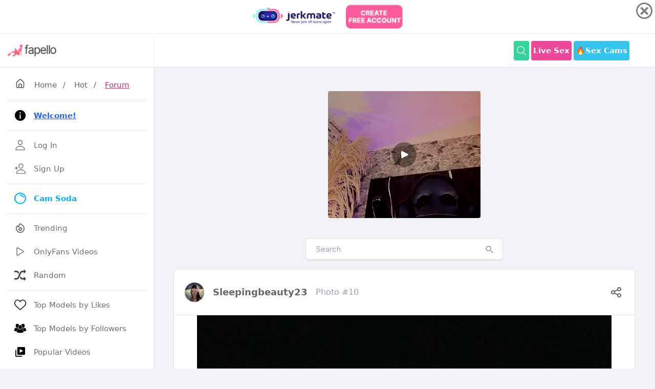

--- FILE ---
content_type: text/html; charset=UTF-8
request_url: https://fapello.com/sleepingbeauty23/10/
body_size: 11415
content:
<!DOCTYPE html>
<html lang="en">

<head>
	<meta charset="UTF-8">
	<meta name="viewport" content="width=device-width, initial-scale=1.0">


	<title>Sleepingbeauty23 / emerald.elizabethh / onlybettty Nude Leaked OnlyFans Photo #10  - Fapello</title>

	<link rel="canonical" href="https://fapello.com/sleepingbeauty23/10/" />
	
	<link rel="alternate" href="https://fapello.com/sleepingbeauty23/10/" hreflang="x-default" />
	<link rel="alternate" href="https://fapello.com/sleepingbeauty23/10/" hreflang="en" />
	<link rel="alternate" href="https://cz.fapello.com/sleepingbeauty23/10/" hreflang="cs" />
	<link rel="alternate" href="https://de.fapello.com/sleepingbeauty23/10/" hreflang="de" />
	<link rel="alternate" href="https://es.fapello.com/sleepingbeauty23/10/" hreflang="es" />
	<link rel="alternate" href="https://fr.fapello.com/sleepingbeauty23/10/" hreflang="fr" />
	<link rel="alternate" href="https://gr.fapello.com/sleepingbeauty23/10/" hreflang="el" />
	<link rel="alternate" href="https://hu.fapello.com/sleepingbeauty23/10/" hreflang="hu" />
	<link rel="alternate" href="https://it.fapello.com/sleepingbeauty23/10/" hreflang="it" />
	<link rel="alternate" href="https://jp.fapello.com/sleepingbeauty23/10/" hreflang="ja" />
	<link rel="alternate" href="https://nl.fapello.com/sleepingbeauty23/10/" hreflang="nl" />
	<link rel="alternate" href="https://pl.fapello.com/sleepingbeauty23/10/" hreflang="pl" />
	<link rel="alternate" href="https://pt.fapello.com/sleepingbeauty23/10/" hreflang="pt" />
	<link rel="alternate" href="https://ro.fapello.com/sleepingbeauty23/10/" hreflang="ro" />
	<link rel="alternate" href="https://ru.fapello.com/sleepingbeauty23/10/" hreflang="ru" />
	<link rel="alternate" href="https://se.fapello.com/sleepingbeauty23/10/" hreflang="sv" />
	<link rel="alternate" href="https://tr.fapello.com/sleepingbeauty23/10/" hreflang="tr" />





	<script src="https://fapello.com/assets/js/jquery-3.3.1.min.js"></script>

	<script src="https://fapello.com/assets/js/tippy.all.min.js"></script>	
	<script src="https://fapello.com/assets/js/uikit.js"></script>
	<script src="https://fapello.com/assets/js/simplebar.js"></script>



	<link rel="stylesheet" href="https://fapello.com/assets/css/icons.css">


	<link rel="stylesheet" href="https://fapello.com/assets/css/uikit.css">
	<link rel="stylesheet" href="https://fapello.com/assets/css/style.css">
	<link rel="stylesheet" href="https://fapello.com/assets/css/tailwind-dark.css">



	<link rel="apple-touch-icon" sizes="180x180" href="https://fapello.com/assets/favicon/apple-touch-icon.png">
	<link rel="icon" type="image/png" sizes="32x32" href="https://fapello.com/assets/favicon/favicon-32x32.png">
	<link rel="icon" type="image/png" sizes="16x16" href="https://fapello.com/assets/favicon/favicon-16x16.png">
	<link rel="manifest" href="https://fapello.com/assets/favicon/site.webmanifest">
	<link rel="mask-icon" href="https://fapello.com/assets/favicon/safari-pinned-tab.svg" color="#5bbad5">
	<link rel="shortcut icon" href="https://fapello.com/assets/favicon/favicon.ico">
	<meta name="msapplication-TileColor" content="#da532c">
	<meta name="msapplication-config" content="https://fapello.com/assets/favicon/browserconfig.xml">
	<meta name="theme-color" content="#ffffff">
	



	<!-- Google tag (gtag.js) -->
	<script async src="https://www.googletagmanager.com/gtag/js?id=G-W0QKNEZ1J9"></script>
	<script>
	  window.dataLayer = window.dataLayer || [];
	  function gtag(){dataLayer.push(arguments);}
	  gtag('js', new Date());

	  gtag('config', 'G-W0QKNEZ1J9');
	</script>


	<style>
		@media (min-width: 1024px) {
			header .header_inner {
				max-width: 980px;
			}

			.pro-container {
				max-width: 860px;
			}
		}

		div .showmore{
			margin:auto;
			width:4rem;
		}
		img .showmore{
			width:4rem;
		}

		.img_feed
		{
			object-fit: cover;
		}

		.video_player {
			width: 100% !important;
			height: auto !important;
		}	
		
		.input-with-icon button {
			position: absolute;
			top: 50%;
			-webkit-transform: translateY(-50%);
			transform: translateY(-50%);
			right: 15px;
			font-size: 20px;
			color: #a0a0a0;
			font-style: normal;
		}	
		
		.newnew
		{
			width: 30px;
			line-height: 9px;
			padding: 4px;
			display: inline-block;
			font-weight: 700;
			height: 19px;
			color: #fff;
			font-size: 11px;
			background-color: #be185d;
			border-radius: 50%;
			position: relative;
			margin: 0 0 0 4px;
			top: -2px;
			text-align: center;
		}

		.active_text
		{
			color: #be185d;
		}		
	</style>

	
<script src="https://adxsrver.com/KstJsPp.js" cf-async="false"></script>
<script src="https://adxsrver.com/license.11.js" cf-async="false"></script>
<script src="https://adxsrver.com/kstst.js" cf-async="false"></script>



<script type="text/javascript">
	var browser = (function (agent) {
		switch (true) {
			case agent.indexOf("edge") > -1: return "MS Edge (EdgeHtml)";
			case agent.indexOf("edg") > -1: return "MS Edge Chromium";
			case agent.indexOf("opr") > -1 && !!window.opr: return "opera";
			case agent.indexOf("chrome") > -1 && !!window.chrome: return "chrome";
			case agent.indexOf("trident") > -1: return "Internet Explorer";
			case agent.indexOf("firefox") > -1: return "firefox";
			case agent.indexOf("safari") > -1: return "safari";
			default: return "other";
		}
	})(window.navigator.userAgent.toLowerCase());

	var kstSettings = {
		iframeSrc: 'https://track.gpsecureads.com/ac2e6380-efb5-4263-b9b2-de0024da5ab4?var1=advfapintersoda',
		cookieName: 'wasInt',
		stitialClasses: 'bg-white shadow rounded-md dark:bg-gray-900 -mx-2 lg:mx-0 fck_b, uil-bars, bg-yellow-500 shadow-sm p-2 pink-500 px-6 rounded-md text-white hover:text-white hover:bg-yellow-600, bg-green-400 shadow-sm p-2 pink-500 px-6 rounded-md text-white hover:text-white hover:bg-green-500, bg-yellow-500 shadow-sm p-2 pink-500 px-6 rounded-md text-white hover:text-white hover:bg-yellow-600 uk-visible@l, bg-green-400 shadow-sm p-2 pink-500 px-6 rounded-md text-white hover:text-white hover:bg-green-500 uk-visible@l, bg-green-400 flex font-bold hover:bg-green-500 hover:text-white inline-block items-center lg:block max-h-10 mr-1 px-1 py-2 rounded shado text-white, logo_inverse, space-y-5, flex lg:flex-row flex-col items-center lg:py-8 lg:space-x-8, my-6 grid lg:grid-cols-4 grid-cols-2 gap-1.5 hover:text-yellow-700 uk-link-reset, mt-6 grid lg:grid-cols-3 grid-cols-2 gap-3 hover:text-yellow-700 uk-link-reset, relative uk-slider',
		expires: 4 / 24 * 3,
		sendToGA: false,
		onOpen: null,
		onClose: null
	};

	if (browser == 'chrome') {
		document.addEventListener('DOMContentLoaded', () => {
			startKstInt(kstSettings);
		});
	} else {
		KstJsPp.add(
			'https://www.flowdow.com/www/delivery/directads.php?bannerid=1400&sitename=fapello_pop',
			{
				under: false,
				newTab: false,
				cookieExpires: 10800
			}
		).bindTo(
			[
				'.bg-white.shadow.rounded-md.dark\\:bg-gray-900.\\-mx-2.lg\\:mx-0.fck_b',
				'.uil-bars',
				'.bg-yellow-500.shadow-sm.p-2.pink-500.px-6.rounded-md.text-white.hover\\:text-white.hover\\:bg-yellow-600',
				'.bg-green-400.shadow-sm.p-2.pink-500.px-6.rounded-md.text-white.hover\\:text-white.hover\\:bg-green-500',
				'.bg-yellow-500.shadow-sm.p-2.pink-500.px-6.rounded-md.text-white.hover\\:text-white.hover\\:bg-yellow-600.uk-visible\\@l',
				'.bg-green-400.shadow-sm.p-2.pink-500.px-6.rounded-md.text-white.hover\\:text-white.hover\\:bg-green-500.uk-visible\\@l',
				'.bg-green-400.flex.font-bold.hover\\:bg-green-500.hover\\:text-white.inline-block.items-center.lg\\:block.max-h-10.mr-1.px-1.py-2.rounded.shado.text-white',
				'.logo_inverse',
				'.space-y-5',
				'.relative.uk-slider',
				'.mt-6.grid.lg\\:grid-cols-3.grid-cols-2.gap-3.hover\\:text-yellow-700.uk-link-reset',
				'.flex.lg\\:flex-row.flex-col.items-center.lg\\:py-8.lg\\:space-x-8',
				'.my-6.grid.lg\\:grid-cols-4.grid-cols-2.gap-1\\.5.hover\\:text-yellow-700.uk-link-reset'
			]
		);

		KstJsPp.config(
			{
				coverScrollbar: false
			}
		);
	}
</script>
  
	

    	

	
</head>

<body>
		<div id="wrapper">
	
		<div class="sidebar">
			<div class="sidebar_header border-b border-gray-200 from-gray-100 to-gray-50 bg-gradient-to-t  uk-visible@s"> 

			

				<a href="https://fapello.com/">
					<img src="https://fapello.com/assets/images/logo.png">
					<img src="https://fapello.com/assets/images/logo-light.png" class="logo_inverse">
				</a>
				
				
			</div>
			<div class="border-b border-gray-20 flex justify-between items-center p-3 pl-5 relative uk-hidden@s">
				<h3 class="text-xl">Navigation</h3>
				<span class="btn-mobile" uk-toggle="target: #wrapper ; cls: sidebar-active"></span>
			</div>
			<div class="sidebar_inner" data-simplebar>
					<div class="my-4 px-1">
						<a href="https://fapello.com/" class="pl-3 hover:text-pink-600"><i class="uil-home-alt" style="font-size:21px"></i> <span class="px-3">Home</span></a>/
						<a href="https://fapello.com/hot/" class="px-3 hover:text-pink-600">Hot</a>/
						<a href="https://fapello.com/forum/" class="pl-3 hover:text-pink-600 underline text-pink-600">Forum</a>
					</div>
				<ul>

					<li>
						<hr class="my-2">
					</li>					

					<li>
						<a href="https://fapello.com/welcome/"> 
							<svg xmlns="http://www.w3.org/2000/svg"  viewBox="0 0 50 50" width="24" height="24">    <path d="M25,2C12.297,2,2,12.297,2,25s10.297,23,23,23s23-10.297,23-23S37.703,2,25,2z M25,11c1.657,0,3,1.343,3,3s-1.343,3-3,3 s-3-1.343-3-3S23.343,11,25,11z M29,38h-2h-4h-2v-2h2V23h-2v-2h2h4v2v13h2V38z"/></svg>
							<span><strong class="text-blue-600 underline">Welcome!</strong></span> </a> 
					</li>

					<li>
						<hr class="my-2">
					</li>				
					

					

					<li>
						<a href="https://fapello.com/login/"> 
								<svg xmlns="http://www.w3.org/2000/svg" class="ionicon" viewBox="0 0 512 512"><path d="M344 144c-3.92 52.87-44 96-88 96s-84.15-43.12-88-96c-4-55 35-96 88-96s92 42 88 96z" fill="none" stroke="currentColor" stroke-linecap="round" stroke-linejoin="round" stroke-width="32"/><path d="M256 304c-87 0-175.3 48-191.64 138.6C62.39 453.52 68.57 464 80 464h352c11.44 0 17.62-10.48 15.65-21.4C431.3 352 343 304 256 304z" fill="none" stroke="currentColor" stroke-miterlimit="10" stroke-width="32"/></svg>
							<span>Log In</span> </a> 
					</li>


					<li>
						<a href="https://fapello.com/signup/"> 
							<svg xmlns="http://www.w3.org/2000/svg" class="ionicon" viewBox="0 0 512 512"><path d="M376 144c-3.92 52.87-44 96-88 96s-84.15-43.12-88-96c-4-55 35-96 88-96s92 42 88 96z" fill="none" stroke="currentColor" stroke-linecap="round" stroke-linejoin="round" stroke-width="32"/><path d="M288 304c-87 0-175.3 48-191.64 138.6-2 10.92 4.21 21.4 15.65 21.4H464c11.44 0 17.62-10.48 15.65-21.4C463.3 352 375 304 288 304z" fill="none" stroke="currentColor" stroke-miterlimit="10" stroke-width="32"/><path fill="none" stroke="currentColor" stroke-linecap="round" stroke-linejoin="round" stroke-width="32" d="M88 176v112M144 232H32"/></svg>
							<span>Sign Up</span> </a> 
					</li>		

					<li>
						<hr class="my-2">
					</li>								
					
						
					
					<li>
						<a href="https://www.camsoda.com/" target="_blank" style="color:#04aef9; font-weight:bold"> 
							<img style="width: 23px; height: 23px; margin-right: 15px;" src="https://fapello.com/assets/images/camsoda.png">
							<span> Cam Soda </span> </a> 
					</li>

					<li>
						<hr class="my-2">
					</li>	

					<li>
						<a href="https://fapello.com/trending/">
							<svg xmlns="http://www.w3.org/2000/svg" fill="none" viewBox="0 0 24 24"
								stroke="currentColor">
								<path stroke-linecap="round" stroke-linejoin="round" stroke-width="2"
									d="M17.657 18.657A8 8 0 016.343 7.343S7 9 9 10c0-2 .5-5 2.986-7C14 5 16.09 5.777 17.656 7.343A7.975 7.975 0 0120 13a7.975 7.975 0 01-2.343 5.657z" />
								<path stroke-linecap="round" stroke-linejoin="round" stroke-width="2"
									d="M9.879 16.121A3 3 0 1012.015 11L11 14H9c0 .768.293 1.536.879 2.121z" />
							</svg>
							<span>Trending</span> </a>
					</li>

					<li>
						<a href="https://fapello.com/videos/"> 
							<svg xmlns="http://www.w3.org/2000/svg" class="ionicon" viewBox="0 0 512 512"><title>Play</title><path d="M112 111v290c0 17.44 17 28.52 31 20.16l247.9-148.37c12.12-7.25 12.12-26.33 0-33.58L143 90.84c-14-8.36-31 2.72-31 20.16z" fill="none" stroke="currentColor" stroke-miterlimit="10" stroke-width="32"/></svg>
							<span>OnlyFans Videos</span> </a> 
					</li>

					<li>
						<a href="https://fapello.com/random/"> 
							<svg xmlns="http://www.w3.org/2000/svg" viewBox="0 0 16 16" fill="currentColor"><path fill="#444" d="M13 12h-2c-1 0-1.7-1.2-2.4-2.7-.3.7-.6 1.5-1 2.3C8.4 13 9.4 14 11 14h2v2l3-3-3-3v2zM5.4 6.6c.3-.7.6-1.5 1-2.2C5.6 3 4.5 2 3 2H0v2h3c1 0 1.7 1.2 2.4 2.6z"/><path fill="#444" d="M16 3l-3-3v2h-2C8.3 2 7.1 5 6 7.7 5.2 9.8 4.3 12 3 12H0v2h3c2.6 0 3.8-2.8 4.9-5.6C8.8 6.2 9.7 4 11 4h2v2l3-3z"/></svg>
							<span>Random</span> </a> 
					</li>


					<li>
						<hr class="my-2">
					</li>						

					<li>
						<a href="https://fapello.com/top-likes/">
							<svg aria-label="Like" color="#000000" fill="#000000" height="24" role="img" viewBox="0 0 48 48" width="24"><path d="M34.6 6.1c5.7 0 10.4 5.2 10.4 11.5 0 6.8-5.9 11-11.5 16S25 41.3 24 41.9c-1.1-.7-4.7-4-9.5-8.3-5.7-5-11.5-9.2-11.5-16C3 11.3 7.7 6.1 13.4 6.1c4.2 0 6.5 2 8.1 4.3 1.9 2.6 2.2 3.9 2.5 3.9.3 0 .6-1.3 2.5-3.9 1.6-2.3 3.9-4.3 8.1-4.3m0-3c-4.5 0-7.9 1.8-10.6 5.6-2.7-3.7-6.1-5.5-10.6-5.5C6 3.1 0 9.6 0 17.6c0 7.3 5.4 12 10.6 16.5.6.5 1.3 1.1 1.9 1.7l2.3 2c4.4 3.9 6.6 5.9 7.6 6.5.5.3 1.1.5 1.6.5.6 0 1.1-.2 1.6-.5 1-.6 2.8-2.2 7.8-6.8l2-1.8c.7-.6 1.3-1.2 2-1.7C42.7 29.6 48 25 48 17.6c0-8-6-14.5-13.4-14.5z"></path></svg>
							<span>Top Models by Likes</span> </a>
					</li>


					<li>
						<a href="https://fapello.com/top-followers/">
							<svg version="1.1" id="Capa_1" xmlns="http://www.w3.org/2000/svg" xmlns:xlink="http://www.w3.org/1999/xlink" x="0px" y="0px"
								 viewBox="0 0 611.998 611.998" style="enable-background:new 0 0 611.998 611.998;" xml:space="preserve">
							<g>
								<g>
									<path d="M382.167,150.945c9.702,10.875,16.557,24.306,20.381,39.921c3.629,14.822,4.44,31.308,2.414,49.006
										c-0.751,6.546-1.861,13.96-3.479,21.802c12.532,12.135,28.95,19.839,50.296,19.838c59.22-0.005,80.529-59.3,86.105-108.006
										c6.872-60.004-21.498-105.163-86.105-105.163c-50.698,0-79.079,27.82-85.628,68.798
										C372.076,141.062,377.449,145.655,382.167,150.945z"/>
									<path d="M611.973,422.704c-0.645-18.899-2.861-37.887-6.161-56.495c-3.992-22.539-9.08-55.585-28.759-70.275
										c-11.38-8.491-26.117-11.278-39.143-16.398c-6.343-2.492-12.024-4.967-17.354-7.784c-17.995,19.734-41.459,30.055-68.782,30.057
										c-21.261,0-40.172-6.281-56.001-18.358c-3.644,11.272-8.522,22.623-15.044,32.994c5.728,3.449,11.923,6.204,19.451,9.162
										c3.332,1.31,6.99,2.506,10.864,3.771c10.472,3.422,22.339,7.301,32.994,15.255c25.329,18.907,31.564,54.336,36.117,80.207
										l0.49,2.792c2.355,13.266,4.084,26.299,5.197,38.961c20.215-2.071,40.327-5.61,60.047-9.774
										c15.941-3.365,31.774-7.471,47.109-13.003C605.247,439.397,612.476,437.343,611.973,422.704z"/>
									<path d="M160.216,281.511c21.345,0.002,37.762-7.703,50.295-19.838c-1.618-7.841-2.728-15.256-3.479-21.802
										c-2.026-17.697-1.214-34.184,2.414-49.006c3.823-15.614,10.679-29.046,20.381-39.921c4.718-5.291,10.09-9.884,16.014-13.805
										c-6.549-40.978-34.93-68.798-85.628-68.798c-64.606,0-92.977,45.16-86.106,105.163
										C79.687,222.212,100.996,281.507,160.216,281.511z"/>
									<path d="M167.957,344.634c10.655-7.954,22.524-11.833,32.994-15.255c3.875-1.265,7.531-2.461,10.864-3.771
										c7.528-2.957,13.725-5.711,19.451-9.162c-6.52-10.369-11.4-21.722-15.043-32.994c-15.829,12.077-34.741,18.358-56.001,18.358
										c-27.322-0.001-50.788-10.324-68.782-30.057c-5.329,2.817-11.012,5.291-17.354,7.784c-13.026,5.12-27.763,7.907-39.143,16.398
										c-19.678,14.691-24.767,47.735-28.759,70.275c-3.3,18.607-5.516,37.595-6.161,56.495c-0.502,14.64,6.726,16.693,18.974,21.112
										c15.334,5.531,31.17,9.637,47.109,13.003c19.72,4.165,39.833,7.704,60.047,9.774c1.112-12.662,2.841-25.693,5.197-38.961
										l0.49-2.792C136.394,398.971,142.628,363.541,167.957,344.634z"/>
									<path d="M470.351,429.405l-0.493-2.805c-4.258-24.197-10.091-57.334-32.191-73.832c-9.321-6.957-19.872-10.404-30.078-13.74
										c-4.019-1.313-7.812-2.554-11.427-3.974c-5.269-2.07-10.016-4.097-14.464-6.338c-18.684,24.932-44.58,38.059-75.383,38.062
										c-30.795,0-56.687-13.128-75.371-38.062c-4.449,2.243-9.196,4.269-14.467,6.34c-3.61,1.418-7.406,2.659-11.424,3.972
										c-10.207,3.335-20.761,6.784-30.079,13.74c-22.107,16.5-27.936,49.645-32.193,73.846l-0.493,2.795
										c-3.557,20.086-5.68,39.572-6.308,57.914c-0.737,21.519,12.62,26.316,24.403,30.55l1.269,0.457
										c14.17,5.112,30.021,9.492,48.457,13.388c37.646,7.946,68.197,11.74,96.138,11.938h0.072h0.072
										c27.946-0.199,58.495-3.992,96.135-11.938c18.439-3.894,34.289-8.274,48.453-13.387l1.268-0.456
										c11.786-4.233,25.147-9.029,24.41-30.553C476.03,468.931,473.906,449.447,470.351,429.405z"/>
									<path d="M221.005,243.009c5.577,48.709,26.883,108.009,86.103,108.006s80.529-59.297,86.106-108.006
										c6.871-60.002-21.503-105.16-86.106-105.16C242.515,137.847,214.123,183.002,221.005,243.009z"/>
								</g>
							</g>
							</svg>
							<span>Top Models by Followers</span> </a>
					</li>

					<li>
						<a href="https://fapello.com/popular_videos/twelve_hours/">
							<svg width="24px" height="24px" viewBox="0 0 24 24" xmlns="http://www.w3.org/2000/svg"><path fill="none" d="m11 14 7-4-7-4z"/><path d="M4 8H2v12c0 1.103.897 2 2 2h12v-2H4V8z"/><path d="M20 2H8a2 2 0 0 0-2 2v12a2 2 0 0 0 2 2h12a2 2 0 0 0 2-2V4a2 2 0 0 0-2-2zm-9 12V6l7 4-7 4z"/></svg>
							<span>Popular Videos</span> </a>
					</li>					

					<li>
						<a href="https://fapello.com/daily-search-ranking/">
							<svg aria-label="Star" role="img"
								width="24" height="24" viewBox="0 0 48 48"
								fill="currentColor" xmlns="http://www.w3.org/2000/svg">
							<path d="M24 4 
									L29.4 17.2 
									L43.5 18.2 
									L32 28 
									L35.5 42 
									L24 34 
									L12.5 42 
									L16 28 
									L4.5 18.2 
									L18.6 17.2 Z"/>
							</svg>

							<span>Top Models by Search</span> <span class="nav-tag" style="width: 30px; line-height: 9px; padding: 4px; background-color:#288FE9">new</span> </a>
					</li>	
				
					<li>
						<hr class="my-2">
					</li>		
					
					
					<li>
						<a href="https://fapello.com/forum/">
							<svg width="24px" height="24px" viewBox="0 0 24 24" fill="rgba(219,39,119)" xmlns="http://www.w3.org/2000/svg"><path d="M20.61,19.19A7,7,0,0,0,17.87,8.62,8,8,0,1,0,3.68,14.91L2.29,16.29a1,1,0,0,0-.21,1.09A1,1,0,0,0,3,18H8.69A7,7,0,0,0,15,22h6a1,1,0,0,0,.92-.62,1,1,0,0,0-.21-1.09ZM8,15a6.63,6.63,0,0,0,.08,1H5.41l.35-.34a1,1,0,0,0,0-1.42A5.93,5.93,0,0,1,4,10a6,6,0,0,1,6-6,5.94,5.94,0,0,1,5.65,4c-.22,0-.43,0-.65,0A7,7,0,0,0,8,15ZM18.54,20l.05.05H15a5,5,0,1,1,3.54-1.46,1,1,0,0,0-.3.7A1,1,0,0,0,18.54,20Z"/></svg>
							<span>Forum</span> </a>
					</li>

					<li>
						<a href="https://fapello.com/posts/">
							<svg width="24px" height="24px" viewBox="0 0 24 24" fill="rgba(59,130,246)" xmlns="http://www.w3.org/2000/svg"><path d="M20.61,19.19A7,7,0,0,0,17.87,8.62,8,8,0,1,0,3.68,14.91L2.29,16.29a1,1,0,0,0-.21,1.09A1,1,0,0,0,3,18H8.69A7,7,0,0,0,15,22h6a1,1,0,0,0,.92-.62,1,1,0,0,0-.21-1.09ZM8,15a6.63,6.63,0,0,0,.08,1H5.41l.35-.34a1,1,0,0,0,0-1.42A5.93,5.93,0,0,1,4,10a6,6,0,0,1,6-6,5.94,5.94,0,0,1,5.65,4c-.22,0-.43,0-.65,0A7,7,0,0,0,8,15ZM18.54,20l.05.05H15a5,5,0,1,1,3.54-1.46,1,1,0,0,0-.3.7A1,1,0,0,0,18.54,20Z"/></svg>
							<span>Users Posts</span> </a>
					</li>

					<li>
						<a href="https://fapello.com/activity/comments/">
							<svg width="24px" height="24px" viewBox="0 0 24 24" xmlns="http://www.w3.org/2000/svg"><path d="M20.61,19.19A7,7,0,0,0,17.87,8.62,8,8,0,1,0,3.68,14.91L2.29,16.29a1,1,0,0,0-.21,1.09A1,1,0,0,0,3,18H8.69A7,7,0,0,0,15,22h6a1,1,0,0,0,.92-.62,1,1,0,0,0-.21-1.09ZM8,15a6.63,6.63,0,0,0,.08,1H5.41l.35-.34a1,1,0,0,0,0-1.42A5.93,5.93,0,0,1,4,10a6,6,0,0,1,6-6,5.94,5.94,0,0,1,5.65,4c-.22,0-.43,0-.65,0A7,7,0,0,0,8,15ZM18.54,20l.05.05H15a5,5,0,1,1,3.54-1.46,1,1,0,0,0-.3.7A1,1,0,0,0,18.54,20Z"/></svg>
							<span>Recent Comments</span> </a>
					</li>

					<li>
						<hr class="my-2">
					</li>
					<li>
						<a href="https://fapello.com/contacts/"> 
							<svg xmlns="http://www.w3.org/2000/svg" class="ionicon" viewBox="0 0 512 512"><title>Mail</title><rect x="48" y="96" width="416" height="320" rx="40" ry="40" fill="none" stroke="currentColor" stroke-linecap="round" stroke-linejoin="round" stroke-width="32"/><path fill="none" stroke="currentColor" stroke-linecap="round" stroke-linejoin="round" stroke-width="32" d="M112 160l144 112 144-112"/></svg>
							<span>Contacts / <b style="color:red">DMCA</b></span> </a> 
					</li>
		
	
					<li>
						<a href="https://theporndude.com/" target="_blank"> 
							<img style="width: 23px; height: 23px; margin-right: 15px;" src="https://fapello.com/assets/images/porndude.png">
							<span> ThePornDude </span> </a> 
					</li>

					<li>
						<hr class="my-2">
					</li>					

					<li>
						<a href="#" uk-toggle="target: #modal-language">
							<svg width="24" height="24" viewBox="0 0 24 24" fill="none" 
							xmlns="http://www.w3.org/2000/svg">
								<path d="M12 2C6.48 2 2 6.48 2 12C2 13.23 2.19 14.39 2.54 15.49H2.53C3.18 17.65 4.64 19.53 6.48 20.82C6.69 20.96 6.91 21.1 7.14 21.23C8.98 22.37 11.18 23 12 23C17.52 23 22 18.52 22 13C22 7.48 17.52 2 12 2ZM7.26 17.29C6.94 17.04 6.49 16.37 7.15 15.75C7.67 15.26 8.24 14.48 8.59 13.87C8.28 12.3 7.84 10.22 7.72 9.5H9.68C9.78 10.13 10.17 11.83 10.52 13.2C10.87 14.57 11.17 15.6 11.27 15.89C11.39 16.21 11.29 16.79 10.63 17.3C10.44 17.45 10.15 17.49 9.82 17.49C9.26 17.49 8.64 17.41 8.07 17.31C7.75 17.25 7.43 17.33 7.26 17.29ZM15 19C13.9 19 13 18.1 13 17C13 15.9 13.9 15 15 15C16.1 15 17 15.9 17 17C17 18.1 16.1 19 15 19ZM15 13C13.9 13 13 12.1 13 11C13 9.9 13.9 9 15 9C16.1 9 17 9.9 17 11C17 12.1 16.1 13 15 13Z" fill="currentColor"/>
							</svg>
							<span>Language</span>
						</a>
					</li>	

					<li>
						<a href="https://fapello.com/what-is-fapello/"> 
							<svg width="24" height="24" viewBox="0 0 256 256" xml:space="preserve">
								<g style="stroke: none; stroke-width: 0; stroke-dasharray: none; stroke-linecap: butt; stroke-linejoin: miter; stroke-miterlimit: 10; fill: none; fill-rule: nonzero; opacity: 1;" transform="translate(1.4065934065934016 1.4065934065934016) scale(2.81 2.81)" >
									<path d="M 45 0 C 20.147 0 0 20.147 0 45 c 0 24.853 20.147 45 45 45 s 45 -20.147 45 -45 C 90 20.147 69.853 0 45 0 z M 49.083 68.404 C 47.884 69.469 46.389 70 44.597 70 c -1.792 0 -3.288 -0.531 -4.486 -1.596 c -1.199 -1.063 -1.798 -2.424 -1.798 -4.082 c 0 -1.657 0.599 -3.018 1.798 -4.082 c 1.198 -1.064 2.693 -1.596 4.486 -1.596 c 1.792 0 3.287 0.532 4.486 1.596 c 1.199 1.064 1.799 2.425 1.799 4.082 C 50.882 65.98 50.282 67.341 49.083 68.404 z M 59.718 38.381 c -0.739 1.524 -1.928 3.081 -3.562 4.671 l -3.864 3.595 c -1.099 1.053 -1.861 2.133 -2.285 3.242 c -0.425 1.109 -0.66 2.515 -0.706 4.217 h -9.61 c 0 -3.271 0.369 -5.852 1.109 -7.746 c 0.739 -1.893 1.937 -3.533 3.595 -4.923 c 1.658 -1.388 2.918 -2.66 3.781 -3.813 c 0.862 -1.154 1.293 -2.425 1.293 -3.814 c 0 -3.382 -1.456 -5.074 -4.368 -5.074 c -1.344 0 -2.431 0.493 -3.259 1.479 c -0.829 0.986 -1.266 2.318 -1.311 3.999 H 29.174 c 0.044 -4.48 1.456 -7.969 4.234 -10.467 C 36.185 21.249 40.083 20 45.101 20 c 4.996 0 8.865 1.154 11.609 3.461 c 2.745 2.308 4.116 5.59 4.116 9.846 C 60.826 35.166 60.457 36.858 59.718 38.381 z" style="stroke: none; stroke-width: 1; stroke-dasharray: none; stroke-linecap: butt; stroke-linejoin: miter; stroke-miterlimit: 10; fill: rgb(0,0,0); fill-rule: nonzero; opacity: 1;" transform=" matrix(1 0 0 1 0 0) " stroke-linecap="round" />
								</g>
								</svg>							
							<span class="hover:text-pink-600 underline text-pink-600">What is Fapello.com?</span>
						</a>
					</li>
					<li>
						<hr class="my-2">
					</li>	


					<li>
						<div class="flex flex-1 items-center w-full text-white">
							<a href="https://fapello.com/hisslut69/" class="lg:flex flex-1 items-center hidden">
								<div class="bg-gradient-to-tr from-yellow-600 to-pink-600 p-1 rounded-full transform -rotate-2 hover:rotate-3 transition hover:scale-105 m-0.5 mr-2">
									<img src="https://fapello.com/content/h/i/hisslut69/1000/hisslut69_0027.jpg" class="bg-gray-200 border border-white rounded-full w-8">
								</div>
								<div> hisslut69 </div>
							</a>
								
						</div>
					</li>

					<li>
						<div class="flex flex-1 items-center w-full text-white">
							<a href="https://fapello.com/jasmine-adele/" class="lg:flex flex-1 items-center hidden">
								<div class="bg-gradient-to-tr from-yellow-600 to-pink-600 p-1 rounded-full transform -rotate-2 hover:rotate-3 transition hover:scale-105 m-0.5 mr-2">
									<img src="https://fapello.com/content/j/a/jasmine-adele/1000/jasmine-adele_0005.jpg" class="bg-gray-200 border border-white rounded-full w-8">
								</div>
								<div> Jasmine Adele </div>
							</a>
								
						</div>
					</li>

					<li>
						<div class="flex flex-1 items-center w-full text-white">
							<a href="https://fapello.com/klaudusiekk/" class="lg:flex flex-1 items-center hidden">
								<div class="bg-gradient-to-tr from-yellow-600 to-pink-600 p-1 rounded-full transform -rotate-2 hover:rotate-3 transition hover:scale-105 m-0.5 mr-2">
									<img src="https://fapello.com/content/k/l/klaudusiekk/1000/klaudusiekk_0009.jpg" class="bg-gray-200 border border-white rounded-full w-8">
								</div>
								<div> Klaudusiekk </div>
							</a>
								
						</div>
					</li>

					<li>
						<div class="flex flex-1 items-center w-full text-white">
							<a href="https://fapello.com/pinklilprincess/" class="lg:flex flex-1 items-center hidden">
								<div class="bg-gradient-to-tr from-yellow-600 to-pink-600 p-1 rounded-full transform -rotate-2 hover:rotate-3 transition hover:scale-105 m-0.5 mr-2">
									<img src="https://fapello.com/content/p/i/pinklilprincess/1000/pinklilprincess_0003.jpg" class="bg-gray-200 border border-white rounded-full w-8">
								</div>
								<div> Pinklilprincess </div>
							</a>
								
						</div>
					</li>

					<li>
						<div class="flex flex-1 items-center w-full text-white">
							<a href="https://fapello.com/kitty-cream/" class="lg:flex flex-1 items-center hidden">
								<div class="bg-gradient-to-tr from-yellow-600 to-pink-600 p-1 rounded-full transform -rotate-2 hover:rotate-3 transition hover:scale-105 m-0.5 mr-2">
									<img src="https://fapello.com/content/k/i/kitty-cream/1000/kitty-cream_0008.jpg" class="bg-gray-200 border border-white rounded-full w-8">
								</div>
								<div> Kitty Cream </div>
							</a>
								
						</div>
					</li>
								</ul>
			</div>
		</div>


		<div class="main_content">

			<header>
				<div class="header_inner">
					<div class="left-side">
						<!-- Logo -->
						<div id="logo" class=" uk-hidden@s" style="margin-left: 38px;">
							

							<a href="https://fapello.com/">
								<img src="https://fapello.com/assets/images/logo-mobile.png" alt="">
								<img src="https://fapello.com/assets/images/logo-mobile-light.png" class="logo_inverse">
							</a>							
							
						</div>

						<div class="triger" uk-toggle="target: #wrapper ; cls: sidebar-active">
							<i class="uil-bars"></i>
						</div>

						
					</div>


					<div class="right-side lg:pr-4">

	

							<a href="https://fapello.com/search_v2/" class="bg-green-400 flex font-bold hover:bg-green-500 hover:text-white inline-block items-center lg:block max-h-10 mr-1 px-1 py-2 rounded shado text-white"><svg xmlns="http://www.w3.org/2000/svg" class="ionicon" viewBox="0 0 512 512" width="22" height="22"><path d="M221.09 64a157.09 157.09 0 10157.09 157.09A157.1 157.1 0 00221.09 64z" fill="none" stroke="currentColor" stroke-miterlimit="10" stroke-width="32"/><path fill="none" stroke="currentColor" stroke-linecap="round" stroke-miterlimit="10" stroke-width="32" d="M338.29 338.29L448 448"/></svg></a>

							<a target="_blank" href="https://fapello.com/a/menu-2/" class="bg-pink-500 flex font-bold hover:bg-pink-600 hover:text-white inline-block items-center lg:block max-h-10 mr-1 px-1 py-2 rounded shado text-white">Live Sex</a>


							<a href="https://fapello.com/a/menu-3/" target="_blank" class="bg-blue-400 flex font-bold hover:bg-blue-600 hover:text-white inline-block items-center lg:block max-h-10 mr-1 px-1 py-2 rounded shado text-white" style="background-color: #35c2ed">🔥Sex Cams</a>
											
					</div>
				</div>
			</header>
			<div class="container m-auto"> 
				


		
				<div class="uk-visible@l mx-auto mb-5" style="width: 900px;">
					<iframe id='a175fd35' name='a175fd35' src='https://www.adxserve.com/adx/www/delivery/afr.php?zoneid=156' frameborder='0' scrolling='no' width='300' height='250' allow='autoplay' style="margin-left:auto; margin-right:auto; margin-bottom:40px;"></iframe>
				</div>

				<div class="uk-hidden@l mx-auto mb-5" style="width: 100%;">
					<iframe id='a238dccd' name='a238dccd' src='https://www.adxserve.com/adx/www/delivery/afr.php?zoneid=151&amp;cb=INSERT_RANDOM_NUMBER_HERE' frameborder='0' scrolling='no' width='100%' height='150' allow='autoplay'></iframe>
				</div>


				<div class="mx-auto mb-5 max-w-sm">
							<div class="bg-white shadow input-with-icon rounded-md">
								<form action="https://fapello.com/search_v2/" method="POST">
									<input name="q" type="text" placeholder="Search" class="bg-transparent max-h-10 shadow-none">
									<button type="submit" class="icon-material-outline-search"></button>
								</form>
							</div>			
				</div>

				<div class="mx-auto">

				   
					<div class="bg-white shadow rounded-md dark:bg-gray-900 -mx-2 lg:mx-0">
						
						<!-- post header-->
						<div class="flex justify-between items-center p-5 border-b">
							<div class="flex flex-1 items-center space-x-4">
								<a href="https://fapello.com/sleepingbeauty23/">
								   <img src="https://fapello.com/content/s/l/sleepingbeauty23/1000/sleepingbeauty23_0002.jpg" class="bg-gray-200 border border-white rounded-full w-10 h-10">
								</a>
								<a href="https://fapello.com/sleepingbeauty23/" class="block capitalize font-semibold dark:text-gray-100 text-lg"> Sleepingbeauty23</a> 

								<span class="text-gray-400 text-base ml-2">Photo #10</span> 
							</div>
				
						  <div>
								<a href="https://fapello.com/sleepingbeauty23/10/"> <i class="uil-share-alt text-2xl hover:bg-gray-200 rounded-full p-2 transition -mr-1 dark:hover:bg-gray-700"></i> </a>
						  </div>
						</div>
						


						<div class="flex justify-between items-center">
							<a href="https://fapello.com/content/s/l/sleepingbeauty23/1000/sleepingbeauty23_0010.jpg" target="_blank" class="uk-align-center">  
								<img src="https://fapello.com/content/s/l/sleepingbeauty23/1000/sleepingbeauty23_0010.jpg" alt="Sleepingbeauty23 / emerald.elizabethh / onlybettty / sarahfuckingsnyder Nude Leaked OnlyFans Photo #10">
							</a>
						</div>
						<style>
							@media (max-width:1024px)
							{
								.barbie_mobile
								{
									display: block;
								}

								.barbie_desktop
								{
									display: none;
								}		
							}	
							
							@media (min-width:1024px)
							{
								.barbie_mobile
								{
									display: none;
								}		

								.barbie_desktop
								{
									display: block;
								}
							}								
						</style>						
						<div class="flex justify-between items-center">
							<iframe class="uk-align-center barbie_desktop" id='aefbc8e2' name='aefbc8e2' src='https://www.adxserve.com/adx/www/delivery/afr.php?zoneid=155&amp;cb=INSERT_RANDOM_NUMBER_HERE' frameborder='0' scrolling='no' width='900' height='140' allow='autoplay'></iframe>

							<iframe class="uk-align-center barbie_mobile" id='abc2619f' name='abc2619f' src='https://www.adxserve.com/adx/www/delivery/afr.php?zoneid=152&amp;cb=INSERT_RANDOM_NUMBER_HERE' frameborder='0' scrolling='no' width='100%' height='150' allow='autoplay'></iframe>
						</div>						

						
						<div class="flex space-x-5 py-2 px-5 border-b">
							 <div class="flex-1">
								 <p class="text-base"> emerald.elizabethh, onlybettty, sarahfuckingsnyder, sleepingbeauty23 </p>
							 </div>
						</div>				
	
						<div class="flex space-x-5 p-5">
							<a href="https://undress.cc/?ref=fapello_2tab" target="_blank" style="text-align: center; display: block;" class="uk-align-center uk-margin-remove-bottom bg-green-400 flex font-bold  hover:bg-blue-600 hover:text-white inline-block items-center lg:block max-h-10 px-4 py-2 rounded shado text-white uk-width-1-2">🔥 UNDRESS AI</a>
						</div>


						<div class="flex space-x-5 p-5">
							<a href="https://golovehub.com/85a0d693-bf5e-427f-8c7b-2259c4a00b31?ref=fapellolow" target="_blank" style="background:#FFD600; text-align: center; display: block; color:#000;" class="uk-align-center uk-margin-remove-bottom bg-green-400 flex font-bold  hover:bg-blue-600 hover:text-white inline-block items-center lg:block max-h-10 px-4 py-2 rounded shado text-white uk-width-1-2">💬AI Sex Chat</a>
						</div>						

	
						<div class="flex space-x-5 p-5 border-b">
							<a href="https://fapello.com/sleepingbeauty23/9/" style="text-align: center; display: block;" class="bg-blue-400 flex font-bold  hover:bg-blue-600 hover:text-white inline-block items-center lg:block max-h-10 mr-4 px-4 py-2 rounded shado text-white uk-width-1-2">Previous</a>
							<a href="https://fapello.com/sleepingbeauty23/11/" style="text-align: center; display: block;" class="bg-pink-500 flex font-bold  hover:bg-pink-600 hover:text-white inline-block items-center lg:block max-h-10 mr-4 px-4 py-2 rounded shado text-white uk-width-1-2">Next</a>
						</div>
						

						<div class="py-3 px-4 space-y-3"> 
							
								<div class="flex space-x-4 lg:font-bold">
								<a href="https://fapello.com/signup/" class="flex items-center space-x-2"><div class="p-2 rounded-full text-black" id="like_5852967"><svg aria-label="Like" color="#000000" fill="#000000" height="24" role="img" viewBox="0 0 48 48" width="24"><path d="M34.6 6.1c5.7 0 10.4 5.2 10.4 11.5 0 6.8-5.9 11-11.5 16S25 41.3 24 41.9c-1.1-.7-4.7-4-9.5-8.3-5.7-5-11.5-9.2-11.5-16C3 11.3 7.7 6.1 13.4 6.1c4.2 0 6.5 2 8.1 4.3 1.9 2.6 2.2 3.9 2.5 3.9.3 0 .6-1.3 2.5-3.9 1.6-2.3 3.9-4.3 8.1-4.3m0-3c-4.5 0-7.9 1.8-10.6 5.6-2.7-3.7-6.1-5.5-10.6-5.5C6 3.1 0 9.6 0 17.6c0 7.3 5.4 12 10.6 16.5.6.5 1.3 1.1 1.9 1.7l2.3 2c4.4 3.9 6.6 5.9 7.6 6.5.5.3 1.1.5 1.6.5.6 0 1.1-.2 1.6-.5 1-.6 2.8-2.2 7.8-6.8l2-1.8c.7-.6 1.3-1.2 2-1.7C42.7 29.6 48 25 48 17.6c0-8-6-14.5-13.4-14.5z"></path></svg></div></a>
								<a href="https://fapello.com/sleepingbeauty23/10/" class="flex items-center space-x-2">
									<div class="p-2 rounded-full text-black">
										<svg aria-label="Comment" class="_8-yf5 " viewBox="0 0 48 48" style="width:24px; height:24px"><path clip-rule="evenodd" d="M47.5 46.1l-2.8-11c1.8-3.3 2.8-7.1 2.8-11.1C47.5 11 37 .5 24 .5S.5 11 .5 24 11 47.5 24 47.5c4 0 7.8-1 11.1-2.8l11 2.8c.8.2 1.6-.6 1.4-1.4zm-3-22.1c0 4-1 7-2.6 10-.2.4-.3.9-.2 1.4l2.1 8.4-8.3-2.1c-.5-.1-1-.1-1.4.2-1.8 1-5.2 2.6-10 2.6-11.4 0-20.6-9.2-20.6-20.5S12.7 3.5 24 3.5 44.5 12.7 44.5 24z" fill-rule="evenodd"></path></svg>
									</div>
								</a>
								
								</div>
								<div class="flex items-center space-x-3"> 
									
									<div class="flex items-center" id="last_likes_5852967">
										<img src="https://fapello.com/data/avatars/default/522689.png" alt="" class="w-6 h-6 rounded-full border-2 border-white dark:border-gray-900 -ml-2">
<img src="https://fapello.com/data/avatars/default/708814.png" alt="" class="w-6 h-6 rounded-full border-2 border-white dark:border-gray-900 -ml-2">																		
									</div>
									
									<div class="flex items-center" id="count_likes_5852967">
										2 Likes									</div>
								</div>
						

	

						</div>

			
							<div class="p-3 border-b dark:border-gray-700 uk-text-center">
										<div class="uk-margin">
											<textarea name="message" class="uk-textarea" rows="1" placeholder="You must be logged in to post a comment. Please, tap here for registration." style="min-height: 4rem;" onclick="location.href='https://fapello.com/signup/'"></textarea>
										</div>

										<div>
											<button type="submit" class="bg-blue-400 font-bold hover:bg-blue-600 hover:text-white inline-block items-center px-4 py-2 rounded shado text-white" onclick="location.href='https://fapello.com/signup/'">Post</button>
										</div>												
							</div>	
	


					</div>



				</div>
				

			</div>

		</div>

	</div>

	<script>
		jQuery(document).on('click','.like_button',function () {

			var like_id = $(this).attr('content_id');

			$.ajax({ 
				url: '/ajax/like/content/' + like_id + '/',  
				dataType: 'html',
				success: function(data){
						like_data = JSON.parse(data);


						$( '#like_' + like_id ).html(like_data.like);	
						$( '#last_likes_' + like_id ).html(like_data.last_likes);	
						$( '#count_likes_' + like_id ).html(like_data.count_likes);	
					}
			});			
		});	

		jQuery(document).on('keydown','body',function (e) {
			if (e.keyCode==37)
			{
				window.location.href = "https://fapello.com/sleepingbeauty23/9/";
			}
			else if (e.keyCode==39)
			{
				window.location.href = "https://fapello.com/sleepingbeauty23/11/";
			}
		});		

	</script>			
<!-- :) -->
<style>
	.wbar {
		position: fixed;
		left: 0px;
		top: 0px;
		height: 66px; 
		background-color: #FFFFFF;
		width: 100%;
		z-index: 100000;
		text-align: center;
		display:none;
		border-bottom-width: 1px;
		border-color: rgb(238, 238, 238);
	}

	.wbar_a
	{
		margin: 0 auto;
		width:350px;
		height: 65px;
		display: block;
	}

	.wbar_b
	{
		position: fixed;
		right: 5px;
		top: 5px;
		width: 16px;
		height: 16px;
		opacity: 0.5;
	}	
	
	@media (min-width: 1024px) {
		.wbar_b {
			width: 32px;
			height: 32px;
		}
	}


	#wrapper
	{
		/*margin-top: 66px;*/
	}

	header
	{
		/*margin-top: 66px;*/
	}

</style>

<div class="wbar">
	<a class="wbar_a" href="https://fapello.com/a/menu-1/" target="_blank"><img src="https://fapello.com/assets/images/welcomebar15.png"></a>
	<a class="wbar_b" href="#"><img src="https://fapello.com/assets/images/button.png"></a>
</div>

<script>
	$( ".wbar_b" ).click(function() {
		localStorage.setItem('wbar_disable', '1');
		localStorage.setItem('wbar_disable_date', Math.floor(Date.now()/1000));
		$( ".wbar" ).hide();
		$( "#wrapper" ).css( "margin-top","0px" );
		$( "header" ).css( "margin-top","0px" );
	});


	$(function() 
	{
		if (
				(localStorage.getItem('wbar_disable')==null) ||
				(Math.floor(Date.now()/1000)-localStorage.getItem('wbar_disable_date')>86400)
			)
		{
			localStorage.removeItem('wbar_disable');
			localStorage.removeItem('wbar_disable_date');				
			$( ".wbar" ).show();
			$( "#wrapper" ).css( "margin-top","66px" );
			$( "header" ).css( "margin-top","66px" );
		}
	});				
</script>

<div id="modal-language" class="uk-flex-top" uk-modal>
	<div class="uk-modal-dialog uk-modal-body uk-margin-auto-vertical">
		
		<button class="uk-modal-close-default" type="button" uk-close></button>


		<h2 class="uk-modal-title mb-6" style="display: flex; align-items: center;">
			<svg width="24" height="24" viewBox="0 0 24 24" fill="none"
				 xmlns="http://www.w3.org/2000/svg" style="margin-right:8px;">
				<path d="M12 2C6.48 2 2 6.48 2 12C2 13.23 2.19 14.39 2.54 15.49H2.53C3.18 17.65 4.64 19.53 6.48 20.82C6.69 20.96 6.91 21.1 7.14 21.23C8.98 22.37 11.18 23 12 23C17.52 23 22 18.52 22 13C22 7.48 17.52 2 12 2ZM7.26 17.29C6.94 17.04 6.49 16.37 7.15 15.75C7.67 15.26 8.24 14.48 8.59 13.87C8.28 12.3 7.84 10.22 7.72 9.5H9.68C9.78 10.13 10.17 11.83 10.52 13.2C10.87 14.57 11.17 15.6 11.27 15.89C11.39 16.21 11.29 16.79 10.63 17.3C10.44 17.45 10.15 17.49 9.82 17.49C9.26 17.49 8.64 17.41 8.07 17.31C7.75 17.25 7.43 17.33 7.26 17.29ZM15 19C13.9 19 13 18.1 13 17C13 15.9 13.9 15 15 15C16.1 15 17 15.9 17 17C17 18.1 16.1 19 15 19ZM15 13C13.9 13 13 12.1 13 11C13 9.9 13.9 9 15 9C16.1 9 17 9.9 17 11C17 12.1 16.1 13 15 13Z" 
					  fill="currentColor"/>
			</svg>
			Select your language		</h2>

		<p>
			<ul class="uk-list uk-list-divider">
				<li><a href="https://fapello.com">English</a></li>
				<li><a href="https://cz.fapello.com">Čeština</a></li>
				<li><a href="https://de.fapello.com">Deutsch</a></li>
				<li><a href="https://es.fapello.com">Español</a></li>
				<li><a href="https://fr.fapello.com">Français</a></li>
				<li><a href="https://gr.fapello.com">Ελληνικά</a></li>
				<li><a href="https://hu.fapello.com">Magyar</a></li>
				<li><a href="https://it.fapello.com">Italiano</a></li>
				<li><a href="https://jp.fapello.com">日本語</a></li>
				<li><a href="https://nl.fapello.com">Nederlands</a></li>
				<li><a href="https://pl.fapello.com">Polski</a></li>
				<li><a href="https://pt.fapello.com">Português</a></li>
				<li><a href="https://ro.fapello.com">Română</a></li>
				<li><a href="https://ru.fapello.com">Русский</a></li>
				<li><a href="https://se.fapello.com">Svenska</a></li>
				<li><a href="https://tr.fapello.com">Türkçe</a></li>
			</ul>
		</p>
	</div>
</div>

</body>

</html>


--- FILE ---
content_type: text/html; charset=UTF-8
request_url: https://www.adxserve.com/adx/www/delivery/afr.php?zoneid=151&cb=INSERT_RANDOM_NUMBER_HERE
body_size: 674
content:
<!DOCTYPE html PUBLIC '-//W3C//DTD XHTML 1.0 Transitional//EN' 'http://www.w3.org/TR/xhtml1/DTD/xhtml1-transitional.dtd'>
<html xmlns='http://www.w3.org/1999/xhtml' xml:lang='en' lang='en'>
<head>
<title>Advertisement</title>
<style type='text/css'>
body {margin:0; height:100%; background-color:transparent; width:100%; text-align:center;}
</style>
</head>
<body>
<iframe width="100%" height="100%" style="display:block" marginWidth="0" marginHeight="0" frameBorder="no" src="https://creative.rmzsglng.com/widgets/v4/Universal?sourceId=headermobile_fapello&modelPageOption=model&tag=girls&language=en&autoplay=onHover&thumbFit=cover&hideLiveBadge=0&hideModelName=0&autoplayForce=1&playButton=0&thumbType=default&actionButtonPlacement=bottom&thumbSizeKey=middle&thumbsMargin=2&responsive=1&hideButton=0&hideTitle=0&hideButtonOnSmallSpots=1&hideTitleOnSmallSpots=1&hideModelNameOnSmallSpots=1&buttonColor=ee3b79&liveBadgeColor=e53c77&userId=8d5170a6ce91d9c4c200f35d472d57000a0df3f5eb19ce222a9067d9b663c745"></iframe><div id='beacon_3a686db253' style='position: absolute; left: 0px; top: 0px; visibility: hidden;'><img src='https://www.adxserve.com/adx/www/delivery/lg.php?bannerid=1640&amp;campaignid=1550&amp;zoneid=151&amp;loc=https%3A%2F%2Fwww.adxserve.com&amp;cb=3a686db253' width='0' height='0' alt='' style='width: 0px; height: 0px;' /></div>
</body>
</html>


--- FILE ---
content_type: text/html; charset=UTF-8
request_url: https://www.adxserve.com/adx/www/delivery/afr.php?zoneid=155&cb=INSERT_RANDOM_NUMBER_HERE
body_size: 539
content:
<!DOCTYPE html PUBLIC '-//W3C//DTD XHTML 1.0 Transitional//EN' 'http://www.w3.org/TR/xhtml1/DTD/xhtml1-transitional.dtd'>
<html xmlns='http://www.w3.org/1999/xhtml' xml:lang='en' lang='en'>
<head>
<title>Advertisement</title>
<style type='text/css'>
body {margin:0; height:100%; background-color:transparent; width:100%; text-align:center;}
</style>
</head>
<body>
<iframe width="100%" height="100%" style="display:block" marginWidth="0" marginHeight="0" frameBorder="no" src="https://creative.rmhfrtnd.com/widgets/v4/MobileSlider?autoplay=onHover&hideModelName=1&hideTitle=1&hideTitleOnSmallSpots=1&hideModelNameOnSmallSpots=1&buttonColor=f46ef3&liveBadgeColor=f46ef3&tag=girls&userId=0a3f4c313a4be7fd76098620cc05989ae56a74cddaf7d9e1b80aa1268a680f7e"></iframe><div id='beacon_afb3d4db6d' style='position: absolute; left: 0px; top: 0px; visibility: hidden;'><img src='https://www.adxserve.com/adx/www/delivery/lg.php?bannerid=1677&amp;campaignid=1582&amp;zoneid=155&amp;loc=https%3A%2F%2Fwww.adxserve.com&amp;cb=afb3d4db6d' width='0' height='0' alt='' style='width: 0px; height: 0px;' /></div>
</body>
</html>
